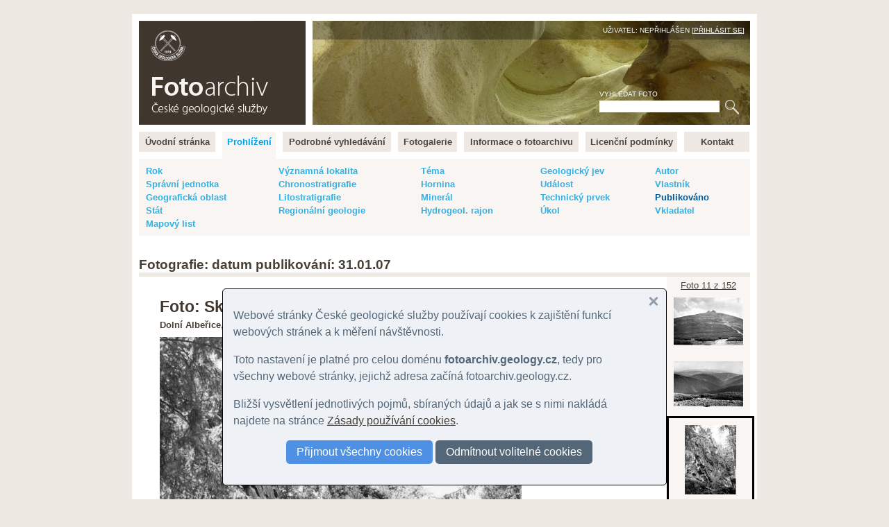

--- FILE ---
content_type: text/html
request_url: https://fotoarchiv.geology.cz/cz/foto/46/?lister=nahledy&publikovano=31.01.07
body_size: 14163
content:
<!DOCTYPE html>
<html>
<head>
<meta http-equiv="Content-Type" content="text/html; charset=windows-1250">
<title>FOTO: Skály porfyroidů nad Dolními Albeřicemi v Rýchorech :: Fotoarchiv - Česká geologická služba</title>
<meta http-equiv="Content-language" content="cs">
<meta name="language" content="cs">
<meta name="Keywords" content="geologie,fotografie,foto,fotky,obrázky,snímky,archiv,fotoarchiv,geologická fotografie,geologické foto">
<meta name="Description" content="">
<meta name="Keywords" content="">
<meta name="BSWMS_ID" content="foto">
<meta http-equiv="Author" content="Pavel BOKR">
<meta name="viewport" content="width=device-width, initial-scale=1.0">

<link rel="canonical" href="/cz/foto/46/">
<link rel="stylesheet" title="hlavni styl" type="text/css" href="/soubory/main.css" media="screen,projection,tv">
<!-- <link rel="stylesheet" title="hlavni styl" type="text/css" href="/soubory/main.css?x=1769125018" media="screen,projection,tv"> -->

<!-- <link rel="stylesheet" type="text/css" href="tisk.css" media="print"> -->
<!-- <link rel="stylesheet" href="http://cdn.leafletjs.com/leaflet-0.6.4/leaflet.css" /> -->
<link rel="stylesheet" href="/leaflet.css" />
<!--[if lte IE 8]>
<link rel="stylesheet" href="http://cdn.leafletjs.com/leaflet-0.6.4/leaflet.ie.css" />
<![endif]-->
<script src="/leaflet.js"></script>
</head>

<body>
<!-- Google Tag Manager -->
<noscript><iframe src="//www.googletagmanager.com/ns.html?id=GTM-WKW8W2"
height="0" width="0" style="display:none;visibility:hidden"></iframe></noscript>
<script>(function(w,d,s,l,i){w[l]=w[l]||[];w[l].push({'gtm.start':
new Date().getTime(),event:'gtm.js'});var f=d.getElementsByTagName(s)[0],
j=d.createElement(s),dl=l!='dataLayer'?'&l='+l:'';j.async=true;j.src=
'//www.googletagmanager.com/gtm.js?id='+i+dl;f.parentNode.insertBefore(j,f);
})(window,document,'script','dataLayer','GTM-WKW8W2');</script>
<!-- End Google Tag Manager -->


<a name="fotoarchiv_top"></a>

<div id="ramec">
<div id="hlavni">

<div id="top">
<div id="top-logo">
<div id="top-logo-title">Fotoarchiv České geologické služby</div>
<div id="top-logo-lang">Čeština | <a href="/en/photo/46/?lister=nahledy&amp;published=31.01.07">English</a></div>
<a href="/" id="top_logo_link"></a>
</div>
<div id="top-banner">
<div id="top-banner-user">Uživatel: Nepřihlášen [<a href="/login/?redir=%2Fcz%2Ffoto%2F46%2F%3Flister%3Dnahledy%26publikovano%3D31.01.07">Přihlásit se</a>]</div>
<div id="top-banner-search">
<div id="hledani">
<form id="hledaniform" action="/cz/search/" method="get">
<div>
<label for="hledaniformhledej">Vyhledat foto</label><br>
<input class="hledaniformprvek" id="hledaniformhledej" type="text" name="fulltext" size="20" alt="Vyhledat ve fotoarchivu" value="">
<input class="hledaniformprvek" id="hledaniformodesli" type="submit" value="Hledej">
</div>
</form>
</div>
</div>
</div>
<div class="cleaner"></div>
</div> <!-- /top -->


<div id="hlavni-menu">
<ul class="menu1"><li id="menu_item_index"><a href="/"  title="Fotoarchiv České geologické služby" id="menu_item_link_index"><span>Úvodní stránka</span></a></li><li id="menu_item_foto"><a href="/foto/"  title="Prohlížení fotografií" class="active_page" id="menu_item_link_foto"><span>Prohlížení</span></a></li><li id="menu_item_hledej"><a href="/hledani/"  title="Podrobné vyhledávání" id="menu_item_link_hledej"><span>Podrobné vyhledávání</span></a></li><li id="menu_item_galerie"><a href="/cz/galerie-prehled/galerie/"  title="Tématické fotogalerie" id="menu_item_link_galerie"><span>Fotogalerie</span></a></li><li id="menu_item_info"><a href="/info/"  title="Informace o fotoarchivu" id="menu_item_link_info"><span>Informace o fotoarchivu</span></a></li><li id="menu_item_licence"><a href="/licence/"  title="Licenční podmínky" id="menu_item_link_licence"><span>Licenční podmínky</span></a></li><li id="menu_item_kontakt"><a href="/kontakt/"  title="Kontakt" id="menu_item_link_kontakt"><span>Kontakt</span></a></li></ul>
</div>
<div class="cleaner"></div>

<!-- <h1>Prohlížení fotografií</h1> -->

    <!--{APP_MENU}-->
    <!--{APP_PERMANENT_PARAMS}-->
    <div class="foto-menu-params"><table width="100%"><tr valign="top"><td><a href="/cz/prehled/rok/?id=46" title="Rok">Rok</a></td><td><a href="/cz/prehled/geol-lokalita/?id=46" title="Významná geologická lokalita">Významná lokalita</a></td><td><a href="/cz/prehled/tema/?id=46" title="Téma">Téma</a></td><td><a href="/cz/prehled/jev/?id=46" title="Geologický jev">Geologický jev</a></td><td><a href="/cz/prehled/autor/?id=46" title="Autor snímku">Autor</a></td></tr><tr valign="top"><td><a href="/cz/prehled/spravni/?id=46" title="Správní jednotka">Správní jednotka</a></td><td><a href="/cz/prehled/chronostratigrafie/?id=46" title="Chronostratigrafie">Chronostratigrafie</a></td><td><a href="/cz/prehled/hornina/?id=46" title="Hornina">Hornina</a></td><td><a href="/cz/prehled/udalost/?id=46" title="Událost">Událost</a></td><td><a href="/cz/prehled/vlastnik/?id=46" title="Vlastník práv">Vlastník</a></td></tr><tr valign="top"><td><a href="/cz/prehled/oblast/?id=46" title="Geografická oblast">Geografická oblast</a></td><td><a href="/cz/prehled/litostratigrafie/?id=46" title="Litostratigrafická jednotka">Litostratigrafie</a></td><td><a href="/cz/prehled/mineral/?id=46" title="Minerál">Minerál</a></td><td><a href="/cz/prehled/prvek/?id=46" title="Technický prvek">Technický prvek</a></td><td><a href="/cz/prehled/publikovano/?id=46" class="active" title="Datum publikování">Publikováno</a></td></tr><tr valign="top"><td><a href="/cz/prehled/stat/?id=46" title="Stát">Stát</a></td><td><a href="/cz/prehled/regionalni-geologie/?id=46" title="Regionálně-geologická jednotka">Regionální geologie</a></td><td><a href="/cz/prehled/hgrajon/?id=46" title="Hydrogeologický rajon">Hydrogeol. rajon</a></td><td><a href="/cz/prehled/ukol/?id=46" title="Úkol">Úkol</a></td><td><a href="/cz/prehled/vkladatel/?id=46" title="Vkladatel">Vkladatel</a></td></tr><tr valign="top"><td><a href="/cz/prehled/listoklad/?id=46" title="Mapový list">Mapový list</a></td><td>&nbsp;</td><td>&nbsp;</td><td>&nbsp;</td><td>&nbsp;</td></tr></table></div>
    <!--{APP_SELECT}--> 
    <div id="foto-obsah"> 
    <h2 class="tluste-podtrzeni">Fotografie: datum publikování: 31.01.07</h2>
                                    
    <!--{APP_FILTERS}-->
    <!--{APP_ORDERS}-->
    <!--{APP_PAGES}-->
    <div id="fotoNahledyPredchoziDalsi"><a href="/cz/nahledy/publikovano/31.01.07/?lister=nahledy&amp;id=46">Foto 11 z 152</a>
                                        <div class="thumb pnthumb thumb100"><a href="/cz/foto/41/?lister=nahledy&amp;publikovano=31.01.07" title="Sněžka z Černé Kupy, pohled od východu"><img src="/show/photo/41/g100.jpg"></a></div><div class="thumb pnthumb thumb100"><a href="/cz/foto/42/?lister=nahledy&amp;publikovano=31.01.07" title="Pohled z jižních svahů Černé kupy k jihu do Lvího dolu"><img src="/show/photo/42/g100.jpg"></a></div><div class="thumb pnthumb thumb100 thumb-active"><a href="/cz/foto/46/?lister=nahledy&amp;publikovano=31.01.07" title="Skály porfyroidů nad Dolními Albeřicemi v Rýchorech"><img src="/show/photo/46/g100.jpg"></a></div><div class="thumb pnthumb thumb100"><a href="/cz/foto/49/?lister=nahledy&amp;publikovano=31.01.07" title="Úlomky porfyroidů z diabasového komplexu siluru. Dolní Albeřice v Rýchorech"><img src="/show/photo/49/g100.jpg"></a></div><div class="thumb pnthumb thumb100"><a href="/cz/foto/51/?lister=nahledy&amp;publikovano=31.01.07" title="Morénové štěrky v Labském dole pod Medvědínem"><img src="/show/photo/51/g100.jpg"></a></div>
                                        <!-- <a href="/cz/nahledy/publikovano/31.01.07/?lister=nahledy&amp;id=46">Náhledy</a> -->
                                        </div>
    
          <div id="photo_title_image">
            <h1 id="photo_title">Foto: Skály porfyroidů nad Dolními Albeřicemi v Rýchorech</h1>
            <div id="photo_subtitle"><strong>
              Dolní Albeřice, 
                <!-- Dolní Albeřice, -->
                <a href="/cz/nahledy/oblast/28/?lister=nahledy&amp;id=46">Krkonoše</a>
                <!---->  
  
            </strong></div>
            <div id="photo_image"><img src="/show/photo/46/g700.jpg" title="FOTO Skály porfyroidů nad Dolními Albeřicemi: Skály porfyroidů nad Dolními Albeřicemi v Rýchorech, Dolní Albeřice" alt="Fotografie Skály porfyroidů nad Dolními Albeřicemi: Skály porfyroidů nad Dolními Albeřicemi v Rýchorech, Dolní Albeřice"></div>
            <div id="photo_image_desc"><em>Skály porfyroidů nad Dolními Albeřicemi v Rýchorech | Svoboda, Josef | 1959</em></div>

            <div id="photo_tools">
             <a href="/show/photo/46/img.jpg">Zobrazit větší náhled</a>
            </div>
            
          </div> <!-- /photo_title_image -->

          <div class="cleaner">


          
          <div id="photo_desc">
          <table width="100%" id="photo_desc_frame_table"><tr valign="top">
            <td id="photo_desc_frame_table_col1">
              <!-- duplikovany popis
              <h2>Popis snímku</h2>
              Skály porfyroidů nad Dolními Albeřicemi v Rýchorech
              <br><br>
              -->
              <h2>Základní údaje fotografie</h2>
              <table id="photo_desc_base_table" class="photo_desc_table">
              <tr><td colspan="2">Historická fotografie, stáří: 67 let</td></tr>
              <tr valign="top"><td class="photo_desc_param">ID fotografie</td><td class="photo_desc_value">46</td></tr>
              <tr valign="top"><td class="photo_desc_param">Pořízení snímku</td><td class="photo_desc_value"><a href="/cz/nahledy/rok/1959/?lister=nahledy&amp;id=46">1959</a></td></tr>
              <tr valign="top"><td class="photo_desc_param">Kategorie:</td><td class="photo_desc_value">staré fotografie</td></tr>
              <tr valign="top"><td class="photo_desc_param">Autor snímku</td><td class="photo_desc_value"><a href="/cz/nahledy/autor/7/?lister=nahledy&amp;id=46">Svoboda, Josef</a></td></tr>
              <tr valign="top"><td class="photo_desc_param">Vlastník práv</td><td class="photo_desc_value"><a href="/cz/nahledy/vlastnik/1/?lister=nahledy&amp;id=46">Česká geologická služba</a></td></tr>
              
              <tr valign="top"><td class="photo_desc_param">Typ snímku</td><td class="photo_desc_value">Normální</td></tr>
              <tr valign="top"><td class="photo_desc_param">Barva</td><td class="photo_desc_value">Černobílý</td></tr>
              
              
              
              <tr valign="top"><td class="photo_desc_param">Zařízení</td><td class="photo_desc_value">Klasický fotoaparát</td></tr>
              <tr valign="top"><td class="photo_desc_param">Médium</td><td class="photo_desc_value">Film</td></tr>
              <tr valign="top"><td class="photo_desc_param">Vloženo</td><td class="photo_desc_value">31.01.07</td></tr>
              <tr valign="top"><td class="photo_desc_param">Datum publikování</td><td class="photo_desc_value"><a href="/cz/nahledy/publikovano/31.01.07/?lister=nahledy&amp;id=46">31.01.07</a></td></tr>
              </table>
              <br><br>
              
              <h2>Lokalizace fotografie</h2>
              <table id="photo_desc_loc_table" class="photo_desc_table">
              <tr valign="top"><td class="photo_desc_param">Lokalita</td><td class="photo_desc_value">Dolní Albeřice</td></tr>              
              <tr valign="top"><td class="photo_desc_param">Správní jednotka</td><td class="photo_desc_value"><a href="/cz/nahledy/spravni/CZ0525/?lister=nahledy&amp;id=46">Trutnov</a><br>Dolní Albeřice</td></tr>
              <tr valign="top"><td class="photo_desc_param">Mapový list</td><td class="photo_desc_value"><a href="/cz/nahledy/listoklad/03-42/?lister=nahledy&amp;id=46">03-42 Trutnov</a><br><a href="/cz/nahledy/listoklad/M-33-X/?lister=nahledy&amp;id=46">M-33-X </a></td></tr>
              <tr valign="top"><td class="photo_desc_param">Geografická oblast</td><td class="photo_desc_value"><a href="/cz/nahledy/oblast/28/?lister=nahledy&amp;id=46">Krkonoše</a></td></tr>
              <tr valign="top"><td class="photo_desc_param">Stát</td><td class="photo_desc_value"><a href="/cz/nahledy/stat/CZ/?lister=nahledy&amp;id=46">Česká republika</a></td></tr>
              </table>
              
              
                            
            </td>
            <td id="photo_desc_frame_table_col2">
              <h2>Vazby ke snímku</h2>
              <xtable>
              
              
              
              
              
              
                            
              
              
              
              
              
                            
              
              </xtable>
              <br><br>
              
         
              

              
              <h2>&copy; Foto: Česká geologická služba, 1959</h2>
              <p>
              Podrobnější informace viz <a href="/licence/"  title="Licenční podmínky">licenční podmínky pro používání snímků</a>.</p>              
              <br><br>
              
              <h2>Citace archivní fotky ID: 46 dle datové směrnice ČGS</h2>
              <div id="photo_cite">SVOBODA, J. (1959): Foto - Skály porfyroidů nad Dolními Albeřicemi v Rýchorech.
                In:&nbsp;Fotoarchiv České geologické služby [online databáze]. Praha, Česká geologická služba [cit.&nbsp;2026-01-22].
                Dostupné z URL https://foto.geology.cz/46</div>

              <br><br><div id="zapati-snimku-nastroje"><a href="/send/poskytnuti.php?foto=46" onclick="window.open('/send/poskytnuti.php?foto=46','_blank','width=500,height=500,left=10,top=10'); return false">Zažádat o poskytnutí snímku v plném rozlišení</a> <br> <a href="/send/pripominka.php?foto=46" onclick="window.open('/send/pripominka.php?foto=46','_blank','width=500,height=500,left=10,top=10'); return false">Poslat připomínku ke snímku (hlášení chyb, nepřesností atd.)</a></div>
          
            </td>
          </tr></table>
          </div> <!-- /photo_desc -->
    <!--{APP_PAGES}-->
    </div>
    


</div>
</div> <!-- /ramec -->

</body>
</html>

